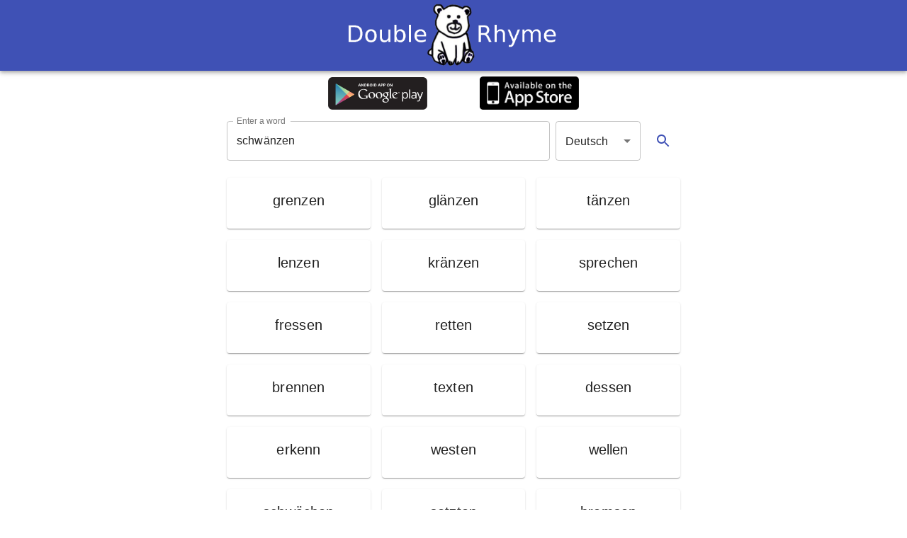

--- FILE ---
content_type: text/html; charset=utf-8
request_url: https://double-rhyme.com/?s=schw%C3%A4nzen&hl=de
body_size: 4
content:
<!doctype html><html lang="en"><head><meta charset="utf-8"/><link rel="icon" href="/favicon.ico"/><meta name="viewport" content="width=device-width,initial-scale=1"/><meta name="theme-color" content="#000000"/><meta name="description" content="Web site created using create-react-app"/><link rel="apple-touch-icon" href="/logo192.png"/><link rel="manifest" href="/manifest.json"/><title>React App</title><script defer="defer" src="/static/js/main.00959a69.js"></script><link href="/static/css/main.e6c13ad2.css" rel="stylesheet"></head><body><noscript>You need to enable JavaScript to run this app.</noscript><div id="root"></div></body></html>